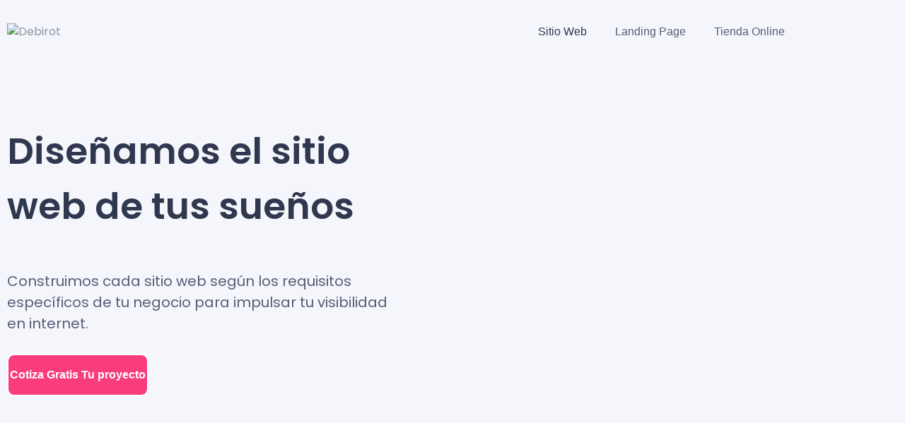

--- FILE ---
content_type: text/css
request_url: https://debirot.com/wp-content/uploads/elementor/css/post-423.css?ver=1768953453
body_size: 3359
content:
.elementor-423 .elementor-element.elementor-element-4cb0f4d .elementor-repeater-item-639e8ae.jet-parallax-section__layout .jet-parallax-section__image{background-size:auto;}.elementor-widget-raven-heading .raven-heading, .elementor-widget-raven-heading .raven-heading a{font-family:var( --e-global-typography-primary-font-family ), Sans-serif;font-weight:var( --e-global-typography-primary-font-weight );}.elementor-423 .elementor-element.elementor-element-6c8aa1d8 > .elementor-widget-container{margin:16px 0px 24px 0px;}.elementor-423 .elementor-element.elementor-element-6c8aa1d8 .raven-heading, .elementor-423 .elementor-element.elementor-element-6c8aa1d8 .raven-heading a{font-family:"Poppins", Sans-serif;font-weight:600;}.elementor-423 .elementor-element.elementor-element-486d7176 .raven-heading-title, .elementor-423 .elementor-element.elementor-element-486d7176 .raven-heading-title-inner{color:#565e76;-webkit-text-fill-color:initial;}.elementor-423 .elementor-element.elementor-element-486d7176 .raven-heading, .elementor-423 .elementor-element.elementor-element-486d7176 .raven-heading a{font-weight:normal;}.elementor-widget-raven-button a.raven-button .button-text, .elementor-widget-raven-button .raven-button .button-text{font-family:var( --e-global-typography-accent-font-family ), Sans-serif;font-weight:var( --e-global-typography-accent-font-weight );}.elementor-widget-raven-button a.raven-button .button-subtext, .elementor-widget-raven-button .raven-button .button-subtext{font-family:var( --e-global-typography-accent-font-family ), Sans-serif;font-weight:var( --e-global-typography-accent-font-weight );}.elementor-423 .elementor-element.elementor-element-57f45673 a.raven-button{width:200px;height:60px;padding:0px 0px 0px 0px;border-color:#ffffff;border-radius:10px 10px 10px 10px;}.elementor-423 .elementor-element.elementor-element-57f45673 .raven-button{width:200px;height:60px;padding:0px 0px 0px 0px;border-color:#ffffff;border-radius:10px 10px 10px 10px;}.elementor-423 .elementor-element.elementor-element-57f45673 a.raven-button .button-text{color:#FFFFFF;}.elementor-423 .elementor-element.elementor-element-57f45673 .raven-button .button-text{color:#FFFFFF;}.elementor-423 .elementor-element.elementor-element-57f45673 .raven-button-icon{color:#FFFFFF;}.elementor-423 .elementor-element.elementor-element-57f45673 .raven-button-icon i{color:#FFFFFF;}.elementor-423 .elementor-element.elementor-element-57f45673 .raven-button-icon svg{fill:#FFFFFF;}.elementor-423 .elementor-element.elementor-element-57f45673 a.raven-button, .elementor-423 .elementor-element.elementor-element-57f45673 .raven-button, .elementor-423 .elementor-element.elementor-element-57f45673 .raven-button-widget-normal-effect-blink:after{background-color:var( --e-global-color-2c3f92a );background-image:var( --e-global-color-2c3f92a );}.elementor-423 .elementor-element.elementor-element-57f45673 a.raven-button:not(:hover), .elementor-423 .elementor-element.elementor-element-57f45673 .raven-button:not(:hover){border-style:solid;border-width:2px 2px 2px 2px;}.elementor-423 .elementor-element.elementor-element-57f45673 .raven-button:not(:hover).raven-button-widget-normal-effect-shockwave:after{border-radius:10px 10px 10px 10px;}.elementor-423 .elementor-element.elementor-element-57f45673 .raven-button:not(:hover).raven-button-widget-normal-effect-shockwave:before{border-radius:10px 10px 10px 10px;}.elementor-423 .elementor-element.elementor-element-57f45673 a.raven-button:hover{background-color:var( --e-global-color-6831d2e );background-image:var( --e-global-color-6831d2e );}.elementor-423 .elementor-element.elementor-element-57f45673 a.raven-button .button-text, .elementor-423 .elementor-element.elementor-element-57f45673 .raven-button .button-text{font-size:16px;font-weight:600;}.elementor-widget-raven-image .widget-image-caption{color:var( --e-global-color-text );font-family:var( --e-global-typography-text-font-family ), Sans-serif;font-weight:var( --e-global-typography-text-font-weight );}.elementor-423 .elementor-element.elementor-element-23617211 .raven-image{opacity:1;}.elementor-423 .elementor-element.elementor-element-23617211{text-align:center;}.elementor-423 .elementor-element.elementor-element-4cb0f4d:not(.elementor-motion-effects-element-type-background), .elementor-423 .elementor-element.elementor-element-4cb0f4d > .elementor-motion-effects-container > .elementor-motion-effects-layer{background-color:#f5f6fb;background-image:url("https://debirot.com/wp-content/uploads/2019/08/hero_bg.png");background-position:bottom right;background-repeat:no-repeat;background-size:contain;}.elementor-423 .elementor-element.elementor-element-4cb0f4d > .elementor-container{min-height:100vh;}.elementor-423 .elementor-element.elementor-element-4cb0f4d > .elementor-background-overlay{opacity:0.43;transition:background 0.3s, border-radius 0.3s, opacity 0.3s;}.elementor-423 .elementor-element.elementor-element-4cb0f4d{transition:background 0.3s, border 0.3s, border-radius 0.3s, box-shadow 0.3s;margin-top:0px;margin-bottom:0px;padding:0px 0px 0px 0px;}.elementor-423 .elementor-element.elementor-element-ce32fb5 .elementor-repeater-item-0718102.jet-parallax-section__layout .jet-parallax-section__image{background-size:auto;}.elementor-423 .elementor-element.elementor-element-23847d5 > .elementor-element-populated{margin:0% 24% 0% 0%;--e-column-margin-right:24%;--e-column-margin-left:0%;}.elementor-423 .elementor-element.elementor-element-294d9d8 > .elementor-widget-container{margin:16px 0px 24px 0px;}.elementor-widget-text-editor{font-family:var( --e-global-typography-text-font-family ), Sans-serif;font-weight:var( --e-global-typography-text-font-weight );color:var( --e-global-color-text );}.elementor-widget-text-editor.elementor-drop-cap-view-stacked .elementor-drop-cap{background-color:var( --e-global-color-primary );}.elementor-widget-text-editor.elementor-drop-cap-view-framed .elementor-drop-cap, .elementor-widget-text-editor.elementor-drop-cap-view-default .elementor-drop-cap{color:var( --e-global-color-primary );border-color:var( --e-global-color-primary );}.elementor-423 .elementor-element.elementor-element-6d322ec > .elementor-widget-container{padding:10px 0px 0px 0px;}.elementor-423 .elementor-element.elementor-element-6d322ec{font-size:18px;}.elementor-423 .elementor-element.elementor-element-5f776a3 > .elementor-element-populated{margin:0% 0% 0% 0%;--e-column-margin-right:0%;--e-column-margin-left:0%;}.elementor-widget-jet-timeline .jet-timeline-item .timeline-item__meta-content{font-family:var( --e-global-typography-primary-font-family ), Sans-serif;font-weight:var( --e-global-typography-primary-font-weight );}.elementor-widget-jet-timeline .jet-timeline-item .timeline-item__card-title{font-family:var( --e-global-typography-primary-font-family ), Sans-serif;font-weight:var( --e-global-typography-primary-font-weight );}.elementor-widget-jet-timeline .jet-timeline-item .timeline-item__card-desc{font-family:var( --e-global-typography-text-font-family ), Sans-serif;font-weight:var( --e-global-typography-text-font-weight );}.elementor-widget-jet-timeline .timeline-item__card-btn{font-family:var( --e-global-typography-accent-font-family ), Sans-serif;font-weight:var( --e-global-typography-accent-font-weight );background-color:var( --e-global-color-accent );}.elementor-widget-jet-timeline .timeline-item__point-content.timeline-item__point-content--text{font-family:var( --e-global-typography-primary-font-family ), Sans-serif;font-weight:var( --e-global-typography-primary-font-weight );}.elementor-423 .elementor-element.elementor-element-f3f8738 .jet-timeline--align-center .timeline-item__point{margin-left:20px;margin-right:20px;}.elementor-423 .elementor-element.elementor-element-f3f8738 .jet-timeline--align-left .timeline-item__point{margin-right:20px;}.elementor-423 .elementor-element.elementor-element-f3f8738 .jet-timeline--align-right .timeline-item__point{margin-left:20px;}.elementor-423 .elementor-element.elementor-element-f3f8738 .jet-timeline-item+.jet-timeline-item{margin-top:30px;}.elementor-423 .elementor-element.elementor-element-f3f8738 .jet-timeline-item .timeline-item__card-arrow{width:20px;height:20px;}.elementor-423 .elementor-element.elementor-element-f3f8738 .jet-timeline--align-center .jet-timeline-item:nth-child(odd) .timeline-item__card-arrow{margin-left:calc( -20px / 2 );margin-right:calc( -20px / 2 );}.elementor-423 .elementor-element.elementor-element-f3f8738 .jet-timeline--align-center .jet-timeline-item:nth-child(even) .timeline-item__card-arrow{margin-left:calc( -20px / 2 );} .rtl .elementor-423 .elementor-element.elementor-element-f3f8738 .jet-timeline--align-center .jet-timeline-item:nth-child(odd) .timeline-item__card-arrow{margin-left:calc( -20px / 2 );} .rtl .elementor-423 .elementor-element.elementor-element-f3f8738 .jet-timeline--align-center .jet-timeline-item:nth-child(even) .timeline-item__card-arrow{margin-right:calc( -20px / 2 );}.elementor-423 .elementor-element.elementor-element-f3f8738 .jet-timeline--align-left .jet-timeline-item .timeline-item__card-arrow{margin-left:calc( -20px / 2 );}.elementor-423 .elementor-element.elementor-element-f3f8738 .jet-timeline--align-right .jet-timeline-item .timeline-item__card-arrow{margin-right:calc( -20px / 2 );}.elementor-423 .elementor-element.elementor-element-f3f8738 .jet-timeline-item .timeline-item__card-img{margin-bottom:10px;}.elementor-423 .elementor-element.elementor-element-f3f8738 .jet-timeline-item.jet-timeline-item--image-inside_after .timeline-item__card-img{margin-top:10px;margin-bottom:0;}.elementor-423 .elementor-element.elementor-element-f3f8738 .timeline-item__point-content.timeline-item__point-content--icon .jet-elements-icon{font-size:16px;}.elementor-423 .elementor-element.elementor-element-f3f8738 .timeline-item__point-content{height:40px;width:40px;background-color:var( --e-global-color-2c3f92a );}.elementor-423 .elementor-element.elementor-element-f3f8738 .jet-timeline--align-center .jet-timeline__line{margin-left:calc( 40px / 2 );margin-right:calc( 40px / 2 );}.elementor-423 .elementor-element.elementor-element-f3f8738 .jet-timeline--align-left .jet-timeline__line{margin-left:calc( 40px / 2 );}.elementor-423 .elementor-element.elementor-element-f3f8738 .jet-timeline--align-right .jet-timeline__line{margin-right:calc( 40px / 2 );}.elementor-423 .elementor-element.elementor-element-f3f8738 .jet-timeline__line{background-color:#FFFFFF;width:2px;}.elementor-423 .elementor-element.elementor-element-f3f8738 .jet-timeline__line-progress{background-color:var( --e-global-color-2c3f92a );}.elementor-423 .elementor-element.elementor-element-ce32fb5{margin-top:60px;margin-bottom:0px;}.elementor-423 .elementor-element.elementor-element-2fb3228 .elementor-repeater-item-0718102.jet-parallax-section__layout .jet-parallax-section__image{background-size:auto;}.elementor-423 .elementor-element.elementor-element-2d9b7a6 > .elementor-element-populated{margin:0% 0% 0% 0%;--e-column-margin-right:0%;--e-column-margin-left:0%;}.elementor-423 .elementor-element.elementor-element-6dd510d > .elementor-widget-container{padding:0% 0% 0% 0%;}.elementor-423 .elementor-element.elementor-element-6dd510d .raven-heading, .elementor-423 .elementor-element.elementor-element-6dd510d .raven-heading a{font-family:"Poppins", Sans-serif;font-weight:600;}.elementor-423 .elementor-element.elementor-element-2fb3228{margin-top:60px;margin-bottom:0px;}.elementor-423 .elementor-element.elementor-element-1349445 .elementor-repeater-item-6093540.jet-parallax-section__layout .jet-parallax-section__image{background-size:auto;}.elementor-widget-image-box .elementor-image-box-title{font-family:var( --e-global-typography-primary-font-family ), Sans-serif;font-weight:var( --e-global-typography-primary-font-weight );color:var( --e-global-color-primary );}.elementor-widget-image-box:has(:hover) .elementor-image-box-title,
					 .elementor-widget-image-box:has(:focus) .elementor-image-box-title{color:var( --e-global-color-primary );}.elementor-widget-image-box .elementor-image-box-description{font-family:var( --e-global-typography-text-font-family ), Sans-serif;font-weight:var( --e-global-typography-text-font-weight );color:var( --e-global-color-text );}.elementor-423 .elementor-element.elementor-element-c910811 > .elementor-widget-container{padding:0% 15% 0% 0%;}.elementor-423 .elementor-element.elementor-element-c910811 .elementor-image-box-wrapper{text-align:center;}.elementor-423 .elementor-element.elementor-element-c910811.elementor-position-right .elementor-image-box-img{margin-left:20px;}.elementor-423 .elementor-element.elementor-element-c910811.elementor-position-left .elementor-image-box-img{margin-right:20px;}.elementor-423 .elementor-element.elementor-element-c910811.elementor-position-top .elementor-image-box-img{margin-bottom:20px;}.elementor-423 .elementor-element.elementor-element-c910811 .elementor-image-box-title{margin-bottom:20px;color:#303850;}.elementor-423 .elementor-element.elementor-element-c910811 .elementor-image-box-wrapper .elementor-image-box-img{width:100%;}.elementor-423 .elementor-element.elementor-element-c910811 .elementor-image-box-img img{transition-duration:0.3s;}.elementor-423 .elementor-element.elementor-element-c910811 .elementor-image-box-description{color:#565e76;}.elementor-423 .elementor-element.elementor-element-b58bfbf > .elementor-widget-container{padding:0% 15% 0% 0%;}.elementor-423 .elementor-element.elementor-element-b58bfbf .elementor-image-box-wrapper{text-align:center;}.elementor-423 .elementor-element.elementor-element-b58bfbf.elementor-position-right .elementor-image-box-img{margin-left:25px;}.elementor-423 .elementor-element.elementor-element-b58bfbf.elementor-position-left .elementor-image-box-img{margin-right:25px;}.elementor-423 .elementor-element.elementor-element-b58bfbf.elementor-position-top .elementor-image-box-img{margin-bottom:25px;}.elementor-423 .elementor-element.elementor-element-b58bfbf .elementor-image-box-title{margin-bottom:20px;color:#303850;}.elementor-423 .elementor-element.elementor-element-b58bfbf .elementor-image-box-wrapper .elementor-image-box-img{width:100%;}.elementor-423 .elementor-element.elementor-element-b58bfbf .elementor-image-box-img img{transition-duration:0.3s;}.elementor-423 .elementor-element.elementor-element-b58bfbf .elementor-image-box-description{color:#565e76;}.elementor-423 .elementor-element.elementor-element-06a6ef7 > .elementor-widget-container{padding:0% 15% 0% 0%;}.elementor-423 .elementor-element.elementor-element-06a6ef7 .elementor-image-box-wrapper{text-align:center;}.elementor-423 .elementor-element.elementor-element-06a6ef7.elementor-position-right .elementor-image-box-img{margin-left:25px;}.elementor-423 .elementor-element.elementor-element-06a6ef7.elementor-position-left .elementor-image-box-img{margin-right:25px;}.elementor-423 .elementor-element.elementor-element-06a6ef7.elementor-position-top .elementor-image-box-img{margin-bottom:25px;}.elementor-423 .elementor-element.elementor-element-06a6ef7 .elementor-image-box-title{margin-bottom:20px;color:#303850;}.elementor-423 .elementor-element.elementor-element-06a6ef7 .elementor-image-box-wrapper .elementor-image-box-img{width:100%;}.elementor-423 .elementor-element.elementor-element-06a6ef7 .elementor-image-box-img img{transition-duration:0.3s;}.elementor-423 .elementor-element.elementor-element-06a6ef7 .elementor-image-box-description{color:#565e76;}.elementor-423 .elementor-element.elementor-element-1349445{margin-top:20px;margin-bottom:0px;}.elementor-423 .elementor-element.elementor-element-1bdbc60c > .elementor-container > .elementor-column > .elementor-widget-wrap{align-content:center;align-items:center;}.elementor-423 .elementor-element.elementor-element-1bdbc60c .elementor-repeater-item-6823491.jet-parallax-section__layout .jet-parallax-section__image{background-size:auto;}.elementor-423 .elementor-element.elementor-element-4f476f7 > .elementor-element-populated{border-style:solid;border-width:0px 0px 0px 0px;border-color:#eeeeee;}.elementor-423 .elementor-element.elementor-element-46361f7 .raven-photo-roller-frame, .elementor-423 .elementor-element.elementor-element-46361f7 .raven-photo-roller-frame:after{animation-duration:calc( 301s - 200s );}.elementor-423 .elementor-element.elementor-element-61d6516f > .elementor-element-populated{margin:0px 35px 0px 25px;--e-column-margin-right:35px;--e-column-margin-left:25px;}.elementor-423 .elementor-element.elementor-element-2d6df808 > .elementor-widget-container{margin:0% 0% 0% 0%;}.elementor-423 .elementor-element.elementor-element-1bdbc60c{margin-top:80px;margin-bottom:0px;}.elementor-423 .elementor-element.elementor-element-21cfbf5a .elementor-repeater-item-13c4445.jet-parallax-section__layout .jet-parallax-section__image{background-size:auto;}.elementor-423 .elementor-element.elementor-element-44b970a6 > .elementor-element-populated{margin:0% 0% 0% 0%;--e-column-margin-right:0%;--e-column-margin-left:0%;}.elementor-423 .elementor-element.elementor-element-5cfe98ab > .elementor-widget-container{margin:0px 0px 0px 0px;}.elementor-423 .elementor-element.elementor-element-c7caf1e > .elementor-widget-container{margin:-15px 0px 0px 0px;}.elementor-423 .elementor-element.elementor-element-c7caf1e{text-align:center;font-size:18px;}.elementor-423 .elementor-element.elementor-element-21cfbf5a{margin-top:70px;margin-bottom:0px;}.elementor-423 .elementor-element.elementor-element-2f9a3251 .elementor-repeater-item-7450fde.jet-parallax-section__layout .jet-parallax-section__image{background-size:auto;}.elementor-widget-image .widget-image-caption{color:var( --e-global-color-text );font-family:var( --e-global-typography-text-font-family ), Sans-serif;font-weight:var( --e-global-typography-text-font-weight );}.elementor-423 .elementor-element.elementor-element-152de656:hover img{opacity:0.8;filter:brightness( 100% ) contrast( 100% ) saturate( 36% ) blur( 0.8px ) hue-rotate( 0deg );}.elementor-423 .elementor-element.elementor-element-152de656 img{transition-duration:0.3s;}.elementor-bc-flex-widget .elementor-423 .elementor-element.elementor-element-3006ca07.elementor-column:not(.raven-column-flex-vertical) .elementor-widget-wrap{align-items:center;}.elementor-423 .elementor-element.elementor-element-3006ca07.elementor-column.elementor-element[data-element_type="column"]:not(.raven-column-flex-vertical) > .elementor-widget-wrap.elementor-element-populated{align-content:center;align-items:center;}.elementor-423 .elementor-element.elementor-element-3006ca07.elementor-column.elementor-element[data-element_type="column"].raven-column-flex-vertical > .elementor-widget-wrap.elementor-element-populated{justify-content:center;}.elementor-423 .elementor-element.elementor-element-3006ca07 > .elementor-element-populated{margin:0px 50px 0px 60px;--e-column-margin-right:50px;--e-column-margin-left:60px;}.elementor-423 .elementor-element.elementor-element-6136c9b5 .raven-heading-title, .elementor-423 .elementor-element.elementor-element-6136c9b5 .raven-heading-title-inner{color:var( --e-global-color-6831d2e );-webkit-text-fill-color:var( --e-global-color-6831d2e );}.elementor-widget-heading .elementor-heading-title{font-family:var( --e-global-typography-primary-font-family ), Sans-serif;font-weight:var( --e-global-typography-primary-font-weight );color:var( --e-global-color-primary );}.elementor-423 .elementor-element.elementor-element-622e5454 .elementor-heading-title{font-family:"Poppins", Sans-serif;font-size:20px;font-weight:600;color:var( --e-global-color-secondary );}.elementor-widget-icon-list .elementor-icon-list-item:not(:last-child):after{border-color:var( --e-global-color-text );}.elementor-widget-icon-list .elementor-icon-list-icon i{color:var( --e-global-color-primary );}.elementor-widget-icon-list .elementor-icon-list-icon svg{fill:var( --e-global-color-primary );}.elementor-widget-icon-list .elementor-icon-list-item > .elementor-icon-list-text, .elementor-widget-icon-list .elementor-icon-list-item > a{font-family:var( --e-global-typography-text-font-family ), Sans-serif;font-weight:var( --e-global-typography-text-font-weight );}.elementor-widget-icon-list .elementor-icon-list-text{color:var( --e-global-color-secondary );}.elementor-423 .elementor-element.elementor-element-3843a2c4 .elementor-icon-list-icon i{color:var( --e-global-color-2c3f92a );transition:color 0.3s;}.elementor-423 .elementor-element.elementor-element-3843a2c4 .elementor-icon-list-icon svg{fill:var( --e-global-color-2c3f92a );transition:fill 0.3s;}.elementor-423 .elementor-element.elementor-element-3843a2c4{--e-icon-list-icon-size:14px;--icon-vertical-offset:0px;}.elementor-423 .elementor-element.elementor-element-3843a2c4 .elementor-icon-list-text{transition:color 0.3s;}.elementor-423 .elementor-element.elementor-element-2f9a3251{margin-top:40px;margin-bottom:0px;}.elementor-423 .elementor-element.elementor-element-6bb179c1 .elementor-repeater-item-9e5e690.jet-parallax-section__layout .jet-parallax-section__image{background-size:auto;}.elementor-bc-flex-widget .elementor-423 .elementor-element.elementor-element-669f75a8.elementor-column:not(.raven-column-flex-vertical) .elementor-widget-wrap{align-items:center;}.elementor-423 .elementor-element.elementor-element-669f75a8.elementor-column.elementor-element[data-element_type="column"]:not(.raven-column-flex-vertical) > .elementor-widget-wrap.elementor-element-populated{align-content:center;align-items:center;}.elementor-423 .elementor-element.elementor-element-669f75a8.elementor-column.elementor-element[data-element_type="column"].raven-column-flex-vertical > .elementor-widget-wrap.elementor-element-populated{justify-content:center;}.elementor-423 .elementor-element.elementor-element-669f75a8 > .elementor-element-populated{margin:0px 50px 0px 40px;--e-column-margin-right:50px;--e-column-margin-left:40px;}.elementor-423 .elementor-element.elementor-element-6806a571 .raven-heading-title, .elementor-423 .elementor-element.elementor-element-6806a571 .raven-heading-title-inner{color:#5142f0;-webkit-text-fill-color:initial;}.elementor-423 .elementor-element.elementor-element-7a0ad68c .elementor-icon-list-icon i{color:var( --e-global-color-2c3f92a );transition:color 0.3s;}.elementor-423 .elementor-element.elementor-element-7a0ad68c .elementor-icon-list-icon svg{fill:var( --e-global-color-2c3f92a );transition:fill 0.3s;}.elementor-423 .elementor-element.elementor-element-7a0ad68c{--e-icon-list-icon-size:14px;--icon-vertical-offset:0px;}.elementor-423 .elementor-element.elementor-element-7a0ad68c .elementor-icon-list-text{transition:color 0.3s;}.elementor-423 .elementor-element.elementor-element-5c066081:hover img{opacity:0.8;filter:brightness( 100% ) contrast( 100% ) saturate( 36% ) blur( 0.8px ) hue-rotate( 0deg );}.elementor-423 .elementor-element.elementor-element-5c066081 img{transition-duration:0.3s;}.elementor-423 .elementor-element.elementor-element-6bb179c1{margin-top:10px;margin-bottom:0px;}.elementor-423 .elementor-element.elementor-element-30646b33 .elementor-repeater-item-7450fde.jet-parallax-section__layout .jet-parallax-section__image{background-size:auto;}.elementor-423 .elementor-element.elementor-element-1d5da7eb:hover img{opacity:0.8;filter:brightness( 100% ) contrast( 100% ) saturate( 36% ) blur( 0.8px ) hue-rotate( 0deg );}.elementor-423 .elementor-element.elementor-element-1d5da7eb img{transition-duration:0.3s;}.elementor-bc-flex-widget .elementor-423 .elementor-element.elementor-element-5612821e.elementor-column:not(.raven-column-flex-vertical) .elementor-widget-wrap{align-items:center;}.elementor-423 .elementor-element.elementor-element-5612821e.elementor-column.elementor-element[data-element_type="column"]:not(.raven-column-flex-vertical) > .elementor-widget-wrap.elementor-element-populated{align-content:center;align-items:center;}.elementor-423 .elementor-element.elementor-element-5612821e.elementor-column.elementor-element[data-element_type="column"].raven-column-flex-vertical > .elementor-widget-wrap.elementor-element-populated{justify-content:center;}.elementor-423 .elementor-element.elementor-element-5612821e > .elementor-element-populated{margin:0px 50px 0px 60px;--e-column-margin-right:50px;--e-column-margin-left:60px;}.elementor-423 .elementor-element.elementor-element-3a387046 .raven-heading-title, .elementor-423 .elementor-element.elementor-element-3a387046 .raven-heading-title-inner{color:#5142f0;-webkit-text-fill-color:initial;}.elementor-423 .elementor-element.elementor-element-5062eeb4 .elementor-icon-list-icon i{color:var( --e-global-color-2c3f92a );transition:color 0.3s;}.elementor-423 .elementor-element.elementor-element-5062eeb4 .elementor-icon-list-icon svg{fill:var( --e-global-color-2c3f92a );transition:fill 0.3s;}.elementor-423 .elementor-element.elementor-element-5062eeb4{--e-icon-list-icon-size:14px;--icon-vertical-offset:0px;}.elementor-423 .elementor-element.elementor-element-5062eeb4 .elementor-icon-list-text{transition:color 0.3s;}.elementor-423 .elementor-element.elementor-element-30646b33{margin-top:10px;margin-bottom:0px;}.elementor-423 .elementor-element.elementor-element-6a70bc2{--display:flex;}.elementor-423 .elementor-element.elementor-element-87a6058 .elementor-repeater-item-45c53e5.jet-parallax-section__layout .jet-parallax-section__image{background-image:url("https://debirot.com/wp-content/uploads/2019/08/cta_bg.png");background-size:cover;}.elementor-423 .elementor-element.elementor-element-55df4fc:not(.elementor-motion-effects-element-type-background) > .elementor-widget-wrap, .elementor-423 .elementor-element.elementor-element-55df4fc > .elementor-widget-wrap > .elementor-motion-effects-container > .elementor-motion-effects-layer{background-image:url("https://debirot.com/wp-content/uploads/2022/03/nubelson-fernandes-UcYBL5V0xWQ-unsplash1.jpg");background-position:center left;background-repeat:no-repeat;background-size:55% auto;}.elementor-bc-flex-widget .elementor-423 .elementor-element.elementor-element-55df4fc.elementor-column:not(.raven-column-flex-vertical) .elementor-widget-wrap{align-items:center;}.elementor-423 .elementor-element.elementor-element-55df4fc.elementor-column.elementor-element[data-element_type="column"]:not(.raven-column-flex-vertical) > .elementor-widget-wrap.elementor-element-populated{align-content:center;align-items:center;}.elementor-423 .elementor-element.elementor-element-55df4fc.elementor-column.elementor-element[data-element_type="column"].raven-column-flex-vertical > .elementor-widget-wrap.elementor-element-populated{justify-content:center;}.elementor-423 .elementor-element.elementor-element-55df4fc > .elementor-element-populated{transition:background 0.3s, border 0.3s, border-radius 0.3s, box-shadow 0.3s;}.elementor-423 .elementor-element.elementor-element-55df4fc > .elementor-element-populated > .elementor-background-overlay{transition:background 0.3s, border-radius 0.3s, opacity 0.3s;}.elementor-423 .elementor-element.elementor-element-39fa37b{--spacer-size:209px;}.elementor-bc-flex-widget .elementor-423 .elementor-element.elementor-element-44f3c7f8.elementor-column:not(.raven-column-flex-vertical) .elementor-widget-wrap{align-items:center;}.elementor-423 .elementor-element.elementor-element-44f3c7f8.elementor-column.elementor-element[data-element_type="column"]:not(.raven-column-flex-vertical) > .elementor-widget-wrap.elementor-element-populated{align-content:center;align-items:center;}.elementor-423 .elementor-element.elementor-element-44f3c7f8.elementor-column.elementor-element[data-element_type="column"].raven-column-flex-vertical > .elementor-widget-wrap.elementor-element-populated{justify-content:center;}.elementor-423 .elementor-element.elementor-element-44f3c7f8 > .elementor-element-populated{margin:0px 0px 0px 50px;--e-column-margin-right:0px;--e-column-margin-left:50px;}.elementor-423 .elementor-element.elementor-element-28f64c32 .raven-heading-title, .elementor-423 .elementor-element.elementor-element-28f64c32 .raven-heading-title-inner{color:#ffffff;-webkit-text-fill-color:initial;}.elementor-423 .elementor-element.elementor-element-28f64c32 .raven-heading, .elementor-423 .elementor-element.elementor-element-28f64c32 .raven-heading a{font-size:20px;font-weight:normal;}.elementor-widget-premium-addon-dual-header .premium-dual-header-first-span{font-family:var( --e-global-typography-primary-font-family ), Sans-serif;font-weight:var( --e-global-typography-primary-font-weight );color:var( --e-global-color-primary );}.elementor-widget-premium-addon-dual-header .premium-dual-header-second-header{font-family:var( --e-global-typography-primary-font-family ), Sans-serif;font-weight:var( --e-global-typography-primary-font-weight );color:var( --e-global-color-secondary );}.elementor-widget-premium-addon-dual-header.premium-bg-text-yes .elementor-widget-container:before{color:var( --e-global-color-primary );font-family:var( --e-global-typography-primary-font-family ), Sans-serif;font-weight:var( --e-global-typography-primary-font-weight );}.elementor-423 .elementor-element.elementor-element-9c87cf9 .premium-dual-header-first-header span{display:inline;}.elementor-423 .elementor-element.elementor-element-9c87cf9{text-align:left;}.elementor-423 .elementor-element.elementor-element-9c87cf9 .premium-dual-header-first-span{color:#FFFFFF;}.elementor-423 .elementor-element.elementor-element-9c87cf9 .premium-dual-header-second-header{font-family:"Poppins", Sans-serif;font-size:20px;font-weight:600;color:#FFFFFF;}.elementor-423 .elementor-element.elementor-element-961bbad .raven-heading-title, .elementor-423 .elementor-element.elementor-element-961bbad .raven-heading-title-inner{color:#ffffff;-webkit-text-fill-color:initial;}.elementor-423 .elementor-element.elementor-element-961bbad .raven-heading, .elementor-423 .elementor-element.elementor-element-961bbad .raven-heading a{font-size:20px;font-weight:normal;}.elementor-423 .elementor-element.elementor-element-8e24978 > .elementor-widget-container{margin:-15px 0px 0px 0px;padding:0px 0px 0px 0px;}.elementor-423 .elementor-element.elementor-element-8e24978{font-size:42px;font-weight:bold;color:#ffffff;}.elementor-423 .elementor-element.elementor-element-f522180{font-family:"Roboto", Sans-serif;font-size:14px;font-weight:400;color:#FFFFFF;}.elementor-423 .elementor-element.elementor-element-87a6058:not(.elementor-motion-effects-element-type-background), .elementor-423 .elementor-element.elementor-element-87a6058 > .elementor-motion-effects-container > .elementor-motion-effects-layer{background-color:#5142F0;}.elementor-423 .elementor-element.elementor-element-87a6058 > .elementor-background-overlay{background-color:var( --e-global-color-6831d2e );opacity:1;transition:background 0.3s, border-radius 0.3s, opacity 0.3s;}.elementor-423 .elementor-element.elementor-element-87a6058 > .elementor-container{min-height:450px;}.elementor-423 .elementor-element.elementor-element-87a6058{transition:background 0.3s, border 0.3s, border-radius 0.3s, box-shadow 0.3s;margin-top:80px;margin-bottom:0px;}@media(min-width:768px){.elementor-423 .elementor-element.elementor-element-23847d5{width:50%;}.elementor-423 .elementor-element.elementor-element-5f776a3{width:50%;}.elementor-423 .elementor-element.elementor-element-4f476f7{width:65.01%;}.elementor-423 .elementor-element.elementor-element-61d6516f{width:34.99%;}.elementor-423 .elementor-element.elementor-element-55df4fc{width:50%;}.elementor-423 .elementor-element.elementor-element-44f3c7f8{width:49.96%;}}@media(max-width:1024px) and (min-width:768px){.elementor-423 .elementor-element.elementor-element-5405ca2{width:50%;}.elementor-423 .elementor-element.elementor-element-82d87c3{width:50%;}.elementor-423 .elementor-element.elementor-element-0f88a87{width:50%;}}@media(min-width:1025px){.elementor-423 .elementor-element.elementor-element-f3f8738 .jet-timeline--align-center .jet-timeline-item.jet-timeline-item--image-outside_after .timeline-item__card-img{margin-top:10px;margin-bottom:0;}.elementor-423 .elementor-element.elementor-element-55df4fc:not(.elementor-motion-effects-element-type-background) > .elementor-widget-wrap, .elementor-423 .elementor-element.elementor-element-55df4fc > .elementor-widget-wrap > .elementor-motion-effects-container > .elementor-motion-effects-layer{background-attachment:fixed;}}@media(max-width:1024px){.elementor-423 .elementor-element.elementor-element-4cb0f4d{padding:0px 20px 0px 20px;}.elementor-423 .elementor-element.elementor-element-23847d5 > .elementor-element-populated{margin:0% 15% 0% 15%;--e-column-margin-right:15%;--e-column-margin-left:15%;}.elementor-423 .elementor-element.elementor-element-6d322ec{text-align:center;}.elementor-423 .elementor-element.elementor-element-5f776a3 > .elementor-element-populated{margin:0% 15% 0% 15%;--e-column-margin-right:15%;--e-column-margin-left:15%;}.elementor-423 .elementor-element.elementor-element-2d9b7a6 > .elementor-element-populated{margin:0% 15% 0% 15%;--e-column-margin-right:15%;--e-column-margin-left:15%;}.elementor-423 .elementor-element.elementor-element-6dd510d > .elementor-widget-container{padding:0% 0% 0% 0%;}.elementor-423 .elementor-element.elementor-element-5405ca2 > .elementor-element-populated{margin:0% 18% 0% 0%;--e-column-margin-right:18%;--e-column-margin-left:0%;}.elementor-423 .elementor-element.elementor-element-82d87c3 > .elementor-element-populated{margin:0% 18% 0% 0%;--e-column-margin-right:18%;--e-column-margin-left:0%;}.elementor-423 .elementor-element.elementor-element-0f88a87 > .elementor-element-populated{margin:5% 18% 0% 0%;--e-column-margin-right:18%;--e-column-margin-left:0%;}.elementor-423 .elementor-element.elementor-element-1349445{padding:0px 20px 0px 60px;}.elementor-423 .elementor-element.elementor-element-2d6df808 > .elementor-widget-container{margin:0% 20% 0% 0%;}.elementor-423 .elementor-element.elementor-element-2d6df808 .raven-heading, .elementor-423 .elementor-element.elementor-element-2d6df808 .raven-heading a{font-size:24px;}.elementor-423 .elementor-element.elementor-element-1bdbc60c{padding:0px 20px 0px 20px;}.elementor-423 .elementor-element.elementor-element-21cfbf5a{padding:0px 0px 0px 20px;}.elementor-423 .elementor-element.elementor-element-2f9a3251{padding:0px 20px 0px 20px;}.elementor-423 .elementor-element.elementor-element-6bb179c1{padding:0px 20px 0px 20px;}.elementor-423 .elementor-element.elementor-element-30646b33{padding:0px 20px 0px 20px;}.elementor-423 .elementor-element.elementor-element-87a6058{padding:0px 20px 0px 20px;}}@media(max-width:767px){.elementor-423 .elementor-element.elementor-element-52b378ca > .elementor-element-populated{padding:0px 0px 50px 0px;}.elementor-423 .elementor-element.elementor-element-4cb0f4d{padding:30px 20px 0px 20px;}.elementor-423 .elementor-element.elementor-element-23847d5 > .elementor-element-populated{margin:0px 0px 0px 0px;--e-column-margin-right:0px;--e-column-margin-left:0px;}.elementor-423 .elementor-element.elementor-element-5f776a3 > .elementor-element-populated{margin:0px 0px 0px 0px;--e-column-margin-right:0px;--e-column-margin-left:0px;}.elementor-423 .elementor-element.elementor-element-ce32fb5{padding:0px 20px 0px 20px;}.elementor-423 .elementor-element.elementor-element-2d9b7a6 > .elementor-element-populated{margin:0px 0px 0px 0px;--e-column-margin-right:0px;--e-column-margin-left:0px;}.elementor-423 .elementor-element.elementor-element-2fb3228{padding:0px 20px 0px 20px;}.elementor-423 .elementor-element.elementor-element-5405ca2 > .elementor-element-populated{margin:0px 0px 0px 0px;--e-column-margin-right:0px;--e-column-margin-left:0px;}.elementor-423 .elementor-element.elementor-element-c910811 > .elementor-widget-container{padding:50px 50px 0px 50px;}.elementor-423 .elementor-element.elementor-element-c910811 .elementor-image-box-wrapper{text-align:center;}.elementor-423 .elementor-element.elementor-element-c910811 .elementor-image-box-img{margin-bottom:20px;}.elementor-423 .elementor-element.elementor-element-82d87c3 > .elementor-element-populated{margin:0px 0px 0px 0px;--e-column-margin-right:0px;--e-column-margin-left:0px;}.elementor-423 .elementor-element.elementor-element-b58bfbf > .elementor-widget-container{padding:50px 50px 0px 50px;}.elementor-423 .elementor-element.elementor-element-b58bfbf .elementor-image-box-wrapper{text-align:center;}.elementor-423 .elementor-element.elementor-element-b58bfbf .elementor-image-box-img{margin-bottom:25px;}.elementor-423 .elementor-element.elementor-element-0f88a87 > .elementor-element-populated{margin:0px 0px 0px 0px;--e-column-margin-right:0px;--e-column-margin-left:0px;}.elementor-423 .elementor-element.elementor-element-06a6ef7 > .elementor-widget-container{padding:50px 50px 0px 50px;}.elementor-423 .elementor-element.elementor-element-06a6ef7 .elementor-image-box-wrapper{text-align:center;}.elementor-423 .elementor-element.elementor-element-06a6ef7 .elementor-image-box-img{margin-bottom:25px;}.elementor-423 .elementor-element.elementor-element-1349445{padding:0px 0px 0px 0px;}.elementor-423 .elementor-element.elementor-element-4f476f7{width:100%;}.elementor-423 .elementor-element.elementor-element-4f476f7 > .elementor-element-populated{border-width:0px 0px 1px 1px;margin:0px 0px 0px 0px;--e-column-margin-right:0px;--e-column-margin-left:0px;padding:0px 0px 0px 0px;}.elementor-423 .elementor-element.elementor-element-46361f7 > .elementor-widget-container{margin:0px 0px 0px 0px;padding:0px 0px 0px 0px;}.elementor-423 .elementor-element.elementor-element-61d6516f > .elementor-element-populated{margin:0px 0px 20px 0px;--e-column-margin-right:0px;--e-column-margin-left:0px;}.elementor-423 .elementor-element.elementor-element-2d6df808 > .elementor-widget-container{margin:0px 0px 0px 0px;}.elementor-423 .elementor-element.elementor-element-44b970a6 > .elementor-element-populated{margin:0px 0px 0px 0px;--e-column-margin-right:0px;--e-column-margin-left:0px;}.elementor-423 .elementor-element.elementor-element-c7caf1e{text-align:center;}.elementor-423 .elementor-element.elementor-element-21cfbf5a{padding:0px 20px 0px 20px;}.elementor-423 .elementor-element.elementor-element-3006ca07 > .elementor-element-populated{margin:0px 0px 0px 0px;--e-column-margin-right:0px;--e-column-margin-left:0px;}.elementor-423 .elementor-element.elementor-element-371dc91a{text-align:center;}.elementor-423 .elementor-element.elementor-element-669f75a8 > .elementor-element-populated{margin:0px 0px 0px 0px;--e-column-margin-right:0px;--e-column-margin-left:0px;}.elementor-423 .elementor-element.elementor-element-2c79092d{text-align:center;}.elementor-423 .elementor-element.elementor-element-5612821e > .elementor-element-populated{margin:0px 0px 0px 0px;--e-column-margin-right:0px;--e-column-margin-left:0px;}.elementor-423 .elementor-element.elementor-element-2713529f{text-align:center;}.elementor-423 .elementor-element.elementor-element-55df4fc{width:100%;}.elementor-423 .elementor-element.elementor-element-55df4fc:not(.elementor-motion-effects-element-type-background) > .elementor-widget-wrap, .elementor-423 .elementor-element.elementor-element-55df4fc > .elementor-widget-wrap > .elementor-motion-effects-container > .elementor-motion-effects-layer{background-repeat:no-repeat;background-size:cover;}.elementor-423 .elementor-element.elementor-element-39fa37b{--spacer-size:266px;}.elementor-423 .elementor-element.elementor-element-44f3c7f8 > .elementor-element-populated{margin:0px 0px 0px 0px;--e-column-margin-right:0px;--e-column-margin-left:0px;}.elementor-423 .elementor-element.elementor-element-28f64c32 .raven-heading, .elementor-423 .elementor-element.elementor-element-28f64c32 .raven-heading a{font-size:30px;}.elementor-423 .elementor-element.elementor-element-9c87cf9{text-align:center;}.elementor-423 .elementor-element.elementor-element-8e24978{text-align:center;font-size:35px;}.elementor-423 .elementor-element.elementor-element-f522180{text-align:center;}.elementor-423 .elementor-element.elementor-element-87a6058{padding:20px 20px 20px 20px;}}/* Start JX Custom Fonts CSS *//* End JX Custom Fonts CSS */
/* Start JX Custom Fonts CSS *//* End JX Custom Fonts CSS */

--- FILE ---
content_type: text/css
request_url: https://debirot.com/wp-content/uploads/elementor/css/post-38.css?ver=1768953454
body_size: 923
content:
.elementor-38 .elementor-element.elementor-element-6f86e76 > .elementor-container > .elementor-column > .elementor-widget-wrap{align-content:center;align-items:center;}.elementor-38 .elementor-element.elementor-element-6f86e76 .elementor-repeater-item-b55440b.jet-parallax-section__layout .jet-parallax-section__image{background-size:auto;}.elementor-38 .elementor-element.elementor-element-7e3c652 .raven-site-logo img, .elementor-38 .elementor-element.elementor-element-7e3c652 .raven-site-logo svg{width:127px;}.elementor-38 .elementor-element.elementor-element-7e3c652 .raven-site-logo{text-align:left;}.elementor-widget-raven-nav-menu .raven-nav-menu-main .raven-nav-menu > li > a.raven-menu-item{font-family:var( --e-global-typography-text-font-family ), Sans-serif;font-weight:var( --e-global-typography-text-font-weight );color:var( --e-global-color-text );}.elementor-widget-raven-nav-menu .raven-nav-menu-main .raven-nav-menu > li:not(.current-menu-parent):not(.current-menu-ancestor) > a.raven-menu-item:hover:not(.raven-menu-item-active), .elementor-widget-raven-nav-menu .raven-nav-menu-main .raven-nav-menu > li:not(.current-menu-parent):not(.current-menu-ancestor) > a.highlighted:not(.raven-menu-item-active){color:var( --e-global-color-accent );}.elementor-widget-raven-nav-menu .raven-nav-menu-main .raven-nav-menu > li > a.raven-menu-item-active, .elementor-widget-raven-nav-menu .raven-nav-menu-main .raven-nav-menu > li.current-menu-parent > a, .elementor-widget-raven-nav-menu .raven-nav-menu-main .raven-nav-menu > li.current-menu-ancestor > a{color:var( --e-global-color-accent );}.elementor-widget-raven-nav-menu .raven-nav-menu-main .raven-submenu > li > a.raven-submenu-item{font-family:var( --e-global-typography-text-font-family ), Sans-serif;font-weight:var( --e-global-typography-text-font-weight );color:var( --e-global-color-text );}.elementor-widget-raven-nav-menu .raven-nav-menu-main .raven-submenu > li:not(.current-menu-parent):not(.current-menu-ancestor) > a.raven-submenu-item:hover:not(.raven-menu-item-active), .elementor-widget-raven-nav-menu .raven-nav-menu-main .raven-submenu > li:not(.current-menu-parent):not(.current-menu-ancestor) > a.highlighted:not(.raven-menu-item-active){color:var( --e-global-color-accent );}.elementor-widget-raven-nav-menu .raven-nav-menu-main .raven-submenu > li > a.raven-menu-item-active, .elementor-widget-raven-nav-menu .raven-nav-menu-main .raven-submenu > li.current-menu-parent > a, .elementor-widget-raven-nav-menu .raven-nav-menu-main .raven-submenu > li.current-menu-ancestor > a{color:var( --e-global-color-accent );}.elementor-widget-raven-nav-menu .raven-nav-menu-mobile .raven-nav-menu li > a{font-family:var( --e-global-typography-text-font-family ), Sans-serif;font-weight:var( --e-global-typography-text-font-weight );color:var( --e-global-color-text );}.elementor-widget-raven-nav-menu .raven-nav-menu-mobile .raven-nav-menu li > a:hover{color:var( --e-global-color-accent );}.elementor-widget-raven-nav-menu .raven-nav-menu-mobile .raven-nav-menu li > a.raven-menu-item-active, .elementor-widget-raven-nav-menu .raven-nav-menu-mobile .raven-nav-menu li > a:active, .elementor-widget-raven-nav-menu .raven-nav-menu-mobile .raven-nav-menu > li.current-menu-ancestor > a.raven-menu-item, .elementor-widget-raven-nav-menu li.menu-item.current-menu-ancestor > a.raven-submenu-item.has-submenu{color:var( --e-global-color-accent );}.elementor-widget-raven-nav-menu .raven-nav-menu-toggle-button{color:var( --e-global-color-secondary );}.elementor-widget-raven-nav-menu .raven-nav-menu-toggle-button svg{fill:var( --e-global-color-secondary );}.elementor-widget-raven-nav-menu .hamburger-inner, .elementor-widget-raven-nav-menu .hamburger-inner::after, .elementor-widget-raven-nav-menu .hamburger-inner::before{background-color:var( --e-global-color-secondary );}.elementor-widget-raven-nav-menu .raven-nav-menu-toggle-button:hover{color:var( --e-global-color-accent );}.elementor-widget-raven-nav-menu .raven-nav-menu-toggle-button:hover svg{fill:var( --e-global-color-accent );}.elementor-widget-raven-nav-menu .raven-nav-menu-toggle-button:hover .hamburger-inner, .elementor-widget-raven-nav-menu .raven-nav-menu-toggle-button:hover  .hamburger-inner::after, .elementor-widget-raven-nav-menu .raven-nav-menu-toggle-button:hover  .hamburger-inner::before{background-color:var( --e-global-color-accent );}.elementor-38 .elementor-element.elementor-element-c6c4ee5 .raven-nav-menu-vertical .raven-nav-menu li > a{justify-content:right !important;}.elementor-38 .elementor-element.elementor-element-c6c4ee5 .raven-nav-menu-main .raven-nav-menu > li > a.raven-menu-item{font-size:16px;font-weight:500;color:#565e76;}.elementor-38 .elementor-element.elementor-element-c6c4ee5 .raven-nav-menu-main .raven-nav-menu > li:not(.current-menu-parent):not(.current-menu-ancestor) > a.raven-menu-item:hover:not(.raven-menu-item-active), .elementor-38 .elementor-element.elementor-element-c6c4ee5 .raven-nav-menu-main .raven-nav-menu > li:not(.current-menu-parent):not(.current-menu-ancestor) > a.highlighted:not(.raven-menu-item-active){color:#303850;}.elementor-38 .elementor-element.elementor-element-c6c4ee5 .raven-nav-menu-main .raven-nav-menu > li > a.raven-menu-item-active, .elementor-38 .elementor-element.elementor-element-c6c4ee5 .raven-nav-menu-main .raven-nav-menu > li.current-menu-parent > a, .elementor-38 .elementor-element.elementor-element-c6c4ee5 .raven-nav-menu-main .raven-nav-menu > li.current-menu-ancestor > a{color:#303850;}.elementor-38 .elementor-element.elementor-element-c6c4ee5 .raven-nav-menu-main .raven-submenu > li:not(:last-child){border-bottom-width:1px;}.elementor-38 .elementor-element.elementor-element-c6c4ee5 .raven-nav-menu-mobile .raven-nav-menu li > a{font-weight:500;padding:8px 32px 8px 32px;justify-content:left !important;color:#565e76;background-color:#ffffff;}.elementor-38 .elementor-element.elementor-element-c6c4ee5 .raven-nav-menu-mobile .raven-nav-menu li:not(:last-child){border-bottom-style:solid;border-color:#eeeeee;border-bottom-width:1px;}.elementor-38 .elementor-element.elementor-element-c6c4ee5 .raven-nav-menu-mobile .raven-submenu{border-top-style:solid;border-color:#eeeeee;border-top-width:1px;}.elementor-38 .elementor-element.elementor-element-c6c4ee5 .raven-nav-menu-mobile .raven-nav-menu li > a:hover{color:#ffffff;background-color:#5142f0;}.elementor-38 .elementor-element.elementor-element-c6c4ee5 .raven-nav-menu-mobile .raven-nav-menu li > a.raven-menu-item-active, .elementor-38 .elementor-element.elementor-element-c6c4ee5 .raven-nav-menu-mobile .raven-nav-menu li > a:active, .elementor-38 .elementor-element.elementor-element-c6c4ee5 .raven-nav-menu-mobile .raven-nav-menu > li.current-menu-ancestor > a.raven-menu-item, .elementor-38 .elementor-element.elementor-element-c6c4ee5 li.menu-item.current-menu-ancestor > a.raven-submenu-item.has-submenu{color:#ffffff;}.elementor-38 .elementor-element.elementor-element-c6c4ee5 .raven-nav-menu-mobile .raven-nav-menu li > a.raven-menu-item-active, .elementor-38 .elementor-element.elementor-element-c6c4ee5 .raven-nav-menu-mobile .raven-nav-menu li > a:active, .elementor-38 .elementor-element.elementor-element-c6c4ee5 .raven-nav-menu-mobile .raven-nav-menu > li.current-menu-ancestor > a.raven-menu-item{background-color:#5142f0;}.elementor-38 .elementor-element.elementor-element-c6c4ee5 .raven-nav-menu-toggle{text-align:center;}.elementor-38 .elementor-element.elementor-element-6f86e76 > .elementor-container{min-height:90px;}.elementor-theme-builder-content-area{height:400px;}.elementor-location-header:before, .elementor-location-footer:before{content:"";display:table;clear:both;}@media(max-width:1024px){.elementor-38 .elementor-element.elementor-element-c6c4ee5 .raven-nav-menu-horizontal .raven-nav-menu > li:not(:last-child){margin-right:35px;}.elementor-38 .elementor-element.elementor-element-c6c4ee5 .raven-nav-menu-vertical .raven-nav-menu > li:not(:last-child){margin-bottom:35px;}.elementor-38 .elementor-element.elementor-element-c6c4ee5 .raven-nav-menu-main .raven-nav-menu > li > a.raven-menu-item{padding:5px 0px 5px 0px;}.elementor-38 .elementor-element.elementor-element-6f86e76{padding:0px 20px 0px 20px;}}@media(min-width:768px){.elementor-38 .elementor-element.elementor-element-84731a4{width:37.996%;}.elementor-38 .elementor-element.elementor-element-b24d6eb{width:62.004%;}}@media(max-width:1024px) and (min-width:768px){.elementor-38 .elementor-element.elementor-element-84731a4{width:20%;}.elementor-38 .elementor-element.elementor-element-b24d6eb{width:80%;}}@media(max-width:767px){.elementor-38 .elementor-element.elementor-element-84731a4{width:50%;}.elementor-38 .elementor-element.elementor-element-b24d6eb{width:50%;}.elementor-38 .elementor-element.elementor-element-c6c4ee5 .raven-nav-menu-mobile .raven-nav-menu li > a{padding:15px 0px 15px 30px;}.elementor-38 .elementor-element.elementor-element-c6c4ee5:not(.raven-nav-menu-stretch) .raven-nav-menu-mobile{margin-top:30px;}.elementor-38 .elementor-element.elementor-element-c6c4ee5.raven-nav-menu-stretch .raven-nav-menu-mobile{top:auto !important;margin-top:30px;}.elementor-38 .elementor-element.elementor-element-c6c4ee5 .raven-nav-menu-mobile .raven-nav-menu li:not(:last-child){border-bottom-width:2px;}.elementor-38 .elementor-element.elementor-element-c6c4ee5 .raven-nav-menu-mobile .raven-submenu{border-top-width:2px;}.elementor-38 .elementor-element.elementor-element-c6c4ee5 .raven-nav-menu-toggle{text-align:right;}.elementor-38 .elementor-element.elementor-element-c6c4ee5 .raven-nav-menu-toggle-button{color:#5142f0;}.elementor-38 .elementor-element.elementor-element-c6c4ee5 .raven-nav-menu-toggle-button svg{fill:#5142f0;}.elementor-38 .elementor-element.elementor-element-c6c4ee5 .hamburger-inner, .elementor-38 .elementor-element.elementor-element-c6c4ee5 .hamburger-inner::after, .elementor-38 .elementor-element.elementor-element-c6c4ee5 .hamburger-inner::before{background-color:#5142f0;}.elementor-38 .elementor-element.elementor-element-c6c4ee5 .raven-nav-menu-toggle-button:hover{color:#5142f0;}.elementor-38 .elementor-element.elementor-element-c6c4ee5 .raven-nav-menu-toggle-button:hover svg{fill:#5142f0;}.elementor-38 .elementor-element.elementor-element-c6c4ee5 .raven-nav-menu-toggle-button:hover .hamburger-inner, .elementor-38 .elementor-element.elementor-element-c6c4ee5 .raven-nav-menu-toggle-button:hover  .hamburger-inner::after, .elementor-38 .elementor-element.elementor-element-c6c4ee5 .raven-nav-menu-toggle-button:hover  .hamburger-inner::before{background-color:#5142f0;}.elementor-38 .elementor-element.elementor-element-c6c4ee5 .raven-nav-menu-mobile{padding:0px 0px 0px 0px;}.elementor-38 .elementor-element.elementor-element-6f86e76{padding:0px 20px 0px 20px;}}

--- FILE ---
content_type: text/css
request_url: https://debirot.com/wp-content/uploads/elementor/css/post-249.css?ver=1768953454
body_size: 1020
content:
.elementor-249 .elementor-element.elementor-element-0250ed7 > .elementor-container > .elementor-column > .elementor-widget-wrap{align-content:center;align-items:center;}.elementor-249 .elementor-element.elementor-element-0250ed7 .elementor-repeater-item-b55440b.jet-parallax-section__layout .jet-parallax-section__image{background-size:auto;}.elementor-249 .elementor-element.elementor-element-dcb1ff2 .raven-site-logo img, .elementor-249 .elementor-element.elementor-element-dcb1ff2 .raven-site-logo svg{width:127px;}.elementor-249 .elementor-element.elementor-element-dcb1ff2 .raven-site-logo{text-align:left;}.elementor-widget-raven-nav-menu .raven-nav-menu-main .raven-nav-menu > li > a.raven-menu-item{font-family:var( --e-global-typography-text-font-family ), Sans-serif;font-weight:var( --e-global-typography-text-font-weight );color:var( --e-global-color-text );}.elementor-widget-raven-nav-menu .raven-nav-menu-main .raven-nav-menu > li:not(.current-menu-parent):not(.current-menu-ancestor) > a.raven-menu-item:hover:not(.raven-menu-item-active), .elementor-widget-raven-nav-menu .raven-nav-menu-main .raven-nav-menu > li:not(.current-menu-parent):not(.current-menu-ancestor) > a.highlighted:not(.raven-menu-item-active){color:var( --e-global-color-accent );}.elementor-widget-raven-nav-menu .raven-nav-menu-main .raven-nav-menu > li > a.raven-menu-item-active, .elementor-widget-raven-nav-menu .raven-nav-menu-main .raven-nav-menu > li.current-menu-parent > a, .elementor-widget-raven-nav-menu .raven-nav-menu-main .raven-nav-menu > li.current-menu-ancestor > a{color:var( --e-global-color-accent );}.elementor-widget-raven-nav-menu .raven-nav-menu-main .raven-submenu > li > a.raven-submenu-item{font-family:var( --e-global-typography-text-font-family ), Sans-serif;font-weight:var( --e-global-typography-text-font-weight );color:var( --e-global-color-text );}.elementor-widget-raven-nav-menu .raven-nav-menu-main .raven-submenu > li:not(.current-menu-parent):not(.current-menu-ancestor) > a.raven-submenu-item:hover:not(.raven-menu-item-active), .elementor-widget-raven-nav-menu .raven-nav-menu-main .raven-submenu > li:not(.current-menu-parent):not(.current-menu-ancestor) > a.highlighted:not(.raven-menu-item-active){color:var( --e-global-color-accent );}.elementor-widget-raven-nav-menu .raven-nav-menu-main .raven-submenu > li > a.raven-menu-item-active, .elementor-widget-raven-nav-menu .raven-nav-menu-main .raven-submenu > li.current-menu-parent > a, .elementor-widget-raven-nav-menu .raven-nav-menu-main .raven-submenu > li.current-menu-ancestor > a{color:var( --e-global-color-accent );}.elementor-widget-raven-nav-menu .raven-nav-menu-mobile .raven-nav-menu li > a{font-family:var( --e-global-typography-text-font-family ), Sans-serif;font-weight:var( --e-global-typography-text-font-weight );color:var( --e-global-color-text );}.elementor-widget-raven-nav-menu .raven-nav-menu-mobile .raven-nav-menu li > a:hover{color:var( --e-global-color-accent );}.elementor-widget-raven-nav-menu .raven-nav-menu-mobile .raven-nav-menu li > a.raven-menu-item-active, .elementor-widget-raven-nav-menu .raven-nav-menu-mobile .raven-nav-menu li > a:active, .elementor-widget-raven-nav-menu .raven-nav-menu-mobile .raven-nav-menu > li.current-menu-ancestor > a.raven-menu-item, .elementor-widget-raven-nav-menu li.menu-item.current-menu-ancestor > a.raven-submenu-item.has-submenu{color:var( --e-global-color-accent );}.elementor-widget-raven-nav-menu .raven-nav-menu-toggle-button{color:var( --e-global-color-secondary );}.elementor-widget-raven-nav-menu .raven-nav-menu-toggle-button svg{fill:var( --e-global-color-secondary );}.elementor-widget-raven-nav-menu .hamburger-inner, .elementor-widget-raven-nav-menu .hamburger-inner::after, .elementor-widget-raven-nav-menu .hamburger-inner::before{background-color:var( --e-global-color-secondary );}.elementor-widget-raven-nav-menu .raven-nav-menu-toggle-button:hover{color:var( --e-global-color-accent );}.elementor-widget-raven-nav-menu .raven-nav-menu-toggle-button:hover svg{fill:var( --e-global-color-accent );}.elementor-widget-raven-nav-menu .raven-nav-menu-toggle-button:hover .hamburger-inner, .elementor-widget-raven-nav-menu .raven-nav-menu-toggle-button:hover  .hamburger-inner::after, .elementor-widget-raven-nav-menu .raven-nav-menu-toggle-button:hover  .hamburger-inner::before{background-color:var( --e-global-color-accent );}.elementor-249 .elementor-element.elementor-element-895ee4e .raven-nav-menu-vertical .raven-nav-menu li > a{justify-content:right !important;}.elementor-249 .elementor-element.elementor-element-895ee4e .raven-nav-menu-main .raven-nav-menu > li > a.raven-menu-item{font-size:16px;font-weight:500;color:#565e76;}.elementor-249 .elementor-element.elementor-element-895ee4e .raven-nav-menu-main .raven-nav-menu > li:not(.current-menu-parent):not(.current-menu-ancestor) > a.raven-menu-item:hover:not(.raven-menu-item-active), .elementor-249 .elementor-element.elementor-element-895ee4e .raven-nav-menu-main .raven-nav-menu > li:not(.current-menu-parent):not(.current-menu-ancestor) > a.highlighted:not(.raven-menu-item-active){color:#303850;}.elementor-249 .elementor-element.elementor-element-895ee4e .raven-nav-menu-main .raven-nav-menu > li > a.raven-menu-item-active, .elementor-249 .elementor-element.elementor-element-895ee4e .raven-nav-menu-main .raven-nav-menu > li.current-menu-parent > a, .elementor-249 .elementor-element.elementor-element-895ee4e .raven-nav-menu-main .raven-nav-menu > li.current-menu-ancestor > a{color:#303850;}.elementor-249 .elementor-element.elementor-element-895ee4e .raven-nav-menu-main .raven-submenu > li:not(:last-child){border-bottom-width:1px;}.elementor-249 .elementor-element.elementor-element-895ee4e .raven-nav-menu-mobile .raven-nav-menu li > a{font-weight:500;padding:8px 32px 8px 32px;justify-content:left !important;color:#565e76;background-color:#ffffff;}.elementor-249 .elementor-element.elementor-element-895ee4e .raven-nav-menu-mobile .raven-nav-menu li:not(:last-child){border-bottom-style:solid;border-color:#eeeeee;border-bottom-width:1px;}.elementor-249 .elementor-element.elementor-element-895ee4e .raven-nav-menu-mobile .raven-submenu{border-top-style:solid;border-color:#eeeeee;border-top-width:1px;}.elementor-249 .elementor-element.elementor-element-895ee4e .raven-nav-menu-mobile .raven-nav-menu li > a:hover{color:#ffffff;background-color:#5142f0;}.elementor-249 .elementor-element.elementor-element-895ee4e .raven-nav-menu-mobile .raven-nav-menu li > a.raven-menu-item-active, .elementor-249 .elementor-element.elementor-element-895ee4e .raven-nav-menu-mobile .raven-nav-menu li > a:active, .elementor-249 .elementor-element.elementor-element-895ee4e .raven-nav-menu-mobile .raven-nav-menu > li.current-menu-ancestor > a.raven-menu-item, .elementor-249 .elementor-element.elementor-element-895ee4e li.menu-item.current-menu-ancestor > a.raven-submenu-item.has-submenu{color:#ffffff;}.elementor-249 .elementor-element.elementor-element-895ee4e .raven-nav-menu-mobile .raven-nav-menu li > a.raven-menu-item-active, .elementor-249 .elementor-element.elementor-element-895ee4e .raven-nav-menu-mobile .raven-nav-menu li > a:active, .elementor-249 .elementor-element.elementor-element-895ee4e .raven-nav-menu-mobile .raven-nav-menu > li.current-menu-ancestor > a.raven-menu-item{background-color:#5142f0;}.elementor-249 .elementor-element.elementor-element-895ee4e .raven-nav-menu-toggle{text-align:center;}.elementor-249 .elementor-element.elementor-element-0250ed7:not(.elementor-motion-effects-element-type-background), .elementor-249 .elementor-element.elementor-element-0250ed7 > .elementor-motion-effects-container > .elementor-motion-effects-layer{background-color:#f4f5fa;}.elementor-249 .elementor-element.elementor-element-0250ed7 > .elementor-container{min-height:90px;}.elementor-249 .elementor-element.elementor-element-0250ed7{transition:background 0.3s, border 0.3s, border-radius 0.3s, box-shadow 0.3s;}.elementor-249 .elementor-element.elementor-element-0250ed7 > .elementor-background-overlay{transition:background 0.3s, border-radius 0.3s, opacity 0.3s;}.elementor-theme-builder-content-area{height:400px;}.elementor-location-header:before, .elementor-location-footer:before{content:"";display:table;clear:both;}@media(max-width:1024px){.elementor-249 .elementor-element.elementor-element-895ee4e .raven-nav-menu-horizontal .raven-nav-menu > li:not(:last-child){margin-right:35px;}.elementor-249 .elementor-element.elementor-element-895ee4e .raven-nav-menu-vertical .raven-nav-menu > li:not(:last-child){margin-bottom:35px;}.elementor-249 .elementor-element.elementor-element-895ee4e .raven-nav-menu-main .raven-nav-menu > li > a.raven-menu-item{padding:5px 0px 5px 0px;}.elementor-249 .elementor-element.elementor-element-0250ed7{padding:0px 20px 0px 20px;}}@media(min-width:768px){.elementor-249 .elementor-element.elementor-element-4d6c5ad{width:37.996%;}.elementor-249 .elementor-element.elementor-element-2613056{width:62.004%;}}@media(max-width:1024px) and (min-width:768px){.elementor-249 .elementor-element.elementor-element-4d6c5ad{width:20%;}.elementor-249 .elementor-element.elementor-element-2613056{width:80%;}}@media(max-width:767px){.elementor-249 .elementor-element.elementor-element-4d6c5ad{width:50%;}.elementor-249 .elementor-element.elementor-element-2613056{width:50%;}.elementor-249 .elementor-element.elementor-element-895ee4e .raven-nav-menu-mobile .raven-nav-menu li > a{padding:15px 0px 15px 30px;}.elementor-249 .elementor-element.elementor-element-895ee4e:not(.raven-nav-menu-stretch) .raven-nav-menu-mobile{margin-top:30px;}.elementor-249 .elementor-element.elementor-element-895ee4e.raven-nav-menu-stretch .raven-nav-menu-mobile{top:auto !important;margin-top:30px;}.elementor-249 .elementor-element.elementor-element-895ee4e .raven-nav-menu-mobile .raven-nav-menu li:not(:last-child){border-bottom-width:2px;}.elementor-249 .elementor-element.elementor-element-895ee4e .raven-nav-menu-mobile .raven-submenu{border-top-width:2px;}.elementor-249 .elementor-element.elementor-element-895ee4e .raven-nav-menu-toggle{text-align:right;}.elementor-249 .elementor-element.elementor-element-895ee4e .raven-nav-menu-toggle-button{color:#5142f0;}.elementor-249 .elementor-element.elementor-element-895ee4e .raven-nav-menu-toggle-button svg{fill:#5142f0;}.elementor-249 .elementor-element.elementor-element-895ee4e .hamburger-inner, .elementor-249 .elementor-element.elementor-element-895ee4e .hamburger-inner::after, .elementor-249 .elementor-element.elementor-element-895ee4e .hamburger-inner::before{background-color:#5142f0;}.elementor-249 .elementor-element.elementor-element-895ee4e .raven-nav-menu-toggle-button:hover{color:#5142f0;}.elementor-249 .elementor-element.elementor-element-895ee4e .raven-nav-menu-toggle-button:hover svg{fill:#5142f0;}.elementor-249 .elementor-element.elementor-element-895ee4e .raven-nav-menu-toggle-button:hover .hamburger-inner, .elementor-249 .elementor-element.elementor-element-895ee4e .raven-nav-menu-toggle-button:hover  .hamburger-inner::after, .elementor-249 .elementor-element.elementor-element-895ee4e .raven-nav-menu-toggle-button:hover  .hamburger-inner::before{background-color:#5142f0;}.elementor-249 .elementor-element.elementor-element-895ee4e .raven-nav-menu-mobile{padding:0px 0px 0px 0px;}.elementor-249 .elementor-element.elementor-element-0250ed7{padding:0px 20px 0px 20px;}}

--- FILE ---
content_type: text/css
request_url: https://debirot.com/wp-content/uploads/elementor/css/post-258.css?ver=1768953454
body_size: 1762
content:
.elementor-258 .elementor-element.elementor-element-e37c475 .elementor-repeater-item-db96db8.jet-parallax-section__layout .jet-parallax-section__image{background-size:auto;}.elementor-bc-flex-widget .elementor-258 .elementor-element.elementor-element-a3582ff.elementor-column:not(.raven-column-flex-vertical) .elementor-widget-wrap{align-items:center;}.elementor-258 .elementor-element.elementor-element-a3582ff.elementor-column.elementor-element[data-element_type="column"]:not(.raven-column-flex-vertical) > .elementor-widget-wrap.elementor-element-populated{align-content:center;align-items:center;}.elementor-258 .elementor-element.elementor-element-a3582ff.elementor-column.elementor-element[data-element_type="column"].raven-column-flex-vertical > .elementor-widget-wrap.elementor-element-populated{justify-content:center;}.elementor-widget-image .widget-image-caption{color:var( --e-global-color-text );font-family:var( --e-global-typography-text-font-family ), Sans-serif;font-weight:var( --e-global-typography-text-font-weight );}.elementor-258 .elementor-element.elementor-element-f38c087 > .elementor-element-populated{border-style:solid;border-width:2px 2px 2px 2px;border-color:#f4f5fa;padding:40px 50px 0px 50px;}.elementor-widget-raven-heading .raven-heading, .elementor-widget-raven-heading .raven-heading a{font-family:var( --e-global-typography-primary-font-family ), Sans-serif;font-weight:var( --e-global-typography-primary-font-weight );}.elementor-258 .elementor-element.elementor-element-18937a2 .raven-heading-title, .elementor-258 .elementor-element.elementor-element-18937a2 .raven-heading-title-inner{color:var( --e-global-color-2c3f92a );-webkit-text-fill-color:var( --e-global-color-2c3f92a );}.elementor-258 .elementor-element.elementor-element-1be4143{--spacer-size:10px;}.elementor-widget-raven-form .raven-field-label{font-family:var( --e-global-typography-text-font-family ), Sans-serif;font-weight:var( --e-global-typography-text-font-weight );}.elementor-widget-raven-form .raven-field-type-html{color:var( --e-global-color-text );font-family:var( --e-global-typography-text-font-family ), Sans-serif;font-weight:var( --e-global-typography-text-font-weight );}.elementor-widget-raven-form .raven-field::placeholder{font-family:var( --e-global-typography-text-font-family ), Sans-serif;font-weight:var( --e-global-typography-text-font-weight );}.elementor-widget-raven-form .raven-field{font-family:var( --e-global-typography-text-font-family ), Sans-serif;font-weight:var( --e-global-typography-text-font-weight );}.elementor-widget-raven-form .raven-field:focus::placeholder{font-family:var( --e-global-typography-text-font-family ), Sans-serif;font-weight:var( --e-global-typography-text-font-weight );}.elementor-widget-raven-form .raven-field:focus{font-family:var( --e-global-typography-text-font-family ), Sans-serif;font-weight:var( --e-global-typography-text-font-weight );}.elementor-widget-raven-form .raven-field-type-checkbox .raven-field-subgroup:not(.raven-login-forget-password-wrapper) .raven-field-label,.elementor-widget-raven-form .raven-field-type-acceptance .raven-field-subgroup .raven-field-label{font-family:var( --e-global-typography-text-font-family ), Sans-serif;font-weight:var( --e-global-typography-text-font-weight );}.elementor-widget-raven-form .raven-field-type-radio .raven-field-subgroup .raven-field-label{font-family:var( --e-global-typography-text-font-family ), Sans-serif;font-weight:var( --e-global-typography-text-font-weight );}.elementor-widget-raven-form .raven-submit-button, .elementor-widget-raven-form .raven-submit-button > span{font-family:var( --e-global-typography-text-font-family ), Sans-serif;font-weight:var( --e-global-typography-text-font-weight );}.elementor-widget-raven-form .raven-submit-button:hover, .elementor-widget-raven-form .raven-submit-button:hover span{font-family:var( --e-global-typography-text-font-family ), Sans-serif;font-weight:var( --e-global-typography-text-font-weight );}.elementor-widget-raven-form{font-family:var( --e-global-typography-text-font-family ), Sans-serif;font-weight:var( --e-global-typography-text-font-weight );}.elementor-258 .elementor-element.elementor-element-15d5e9e .raven-field-group{padding-left:calc( 7px / 2 );padding-right:calc( 7px / 2 );margin-bottom:15px;}.elementor-258 .elementor-element.elementor-element-15d5e9e .raven-form{margin-left:calc( -7px / 2 );margin-right:calc( -7px / 2 );}.elementor-258 .elementor-element.elementor-element-15d5e9e .raven-form__indicators{padding-left:calc( 7px / 2 );padding-right:calc( 7px / 2 );}.elementor-258 .elementor-element.elementor-element-15d5e9e .raven-field-type-html{padding-bottom:0px;}.elementor-258 .elementor-element.elementor-element-15d5e9e .raven-field{background-color:#f4f5fa;border-style:solid;border-width:1px 1px 1px 1px;border-color:#f4f5fa;border-radius:0px 0px 0px 0px;color:#303850;font-size:14px;padding:13px 0px 13px 15px;}.elementor-258 .elementor-element.elementor-element-15d5e9e .iti__flag-container .iti__selected-flag{border-radius:0px 0 0 0px;}.elementor-258 .elementor-element.elementor-element-15d5e9e .raven-field::-webkit-input-placeholder{color:#565e76;}.elementor-258 .elementor-element.elementor-element-15d5e9e .raven-field::-ms-input-placeholder{color:#565e76;}.elementor-258 .elementor-element.elementor-element-15d5e9e .raven-field::placeholder{color:#565e76;font-size:14px;}.elementor-258 .elementor-element.elementor-element-15d5e9e .raven-field:focus{background-color:#ffffff;border-style:solid;border-width:1px 1px 1px 1px;border-color:#5142f0;}.elementor-258 .elementor-element.elementor-element-15d5e9e .raven-field-select-arrow{font-size:20px;right:13px;}.elementor-258 .elementor-element.elementor-element-15d5e9e .raven-field-select-arrow > svg, .elementor-258 .elementor-element.elementor-element-15d5e9e svg.raven-field-select-arrow{width:20px;height:20px;}.elementor-258 .elementor-element.elementor-element-15d5e9e .raven-submit-button{width:245px;height:50px;margin:15px 0px 0px 0px;border-radius:0px 0px 0px 0px;}.elementor-258 .elementor-element.elementor-element-15d5e9e .raven-submit-button, .elementor-258 .elementor-element.elementor-element-15d5e9e .raven-submit-button > span{font-size:16px;font-weight:600;}.elementor-258 .elementor-element.elementor-element-15d5e9e .raven-submit-button:not(.step-button-prev){color:#ffffff;background-color:var( --e-global-color-2c3f92a );background-image:var( --e-global-color-2c3f92a );}.elementor-258 .elementor-element.elementor-element-15d5e9e .raven-submit-button:not(.step-button-prev):hover{background-color:#4639d3;background-image:none;}.elementor-258 .elementor-element.elementor-element-15d5e9e .raven-submit-button:hover{border-style:solid;border-width:1px 1px 1px 1px;border-color:#2ecc71;}.elementor-258 .elementor-element.elementor-element-15d5e9e{--raven-form-steps-indicators-spacing:20px;--raven-form-steps-indicator-padding:30px;--raven-form-steps-indicator-inactive-secondary-color:#ffffff;--raven-form-steps-indicator-active-secondary-color:#ffffff;--raven-form-steps-indicator-completed-secondary-color:#ffffff;--raven-form-steps-divider-width:1px;--raven-form-steps-divider-gap:10px;}.elementor-258 .elementor-element.elementor-element-da15ade .elementor-repeater-item-dc43670.jet-parallax-section__layout .jet-parallax-section__image{background-size:auto;}.elementor-widget-icon-box.elementor-view-stacked .elementor-icon{background-color:var( --e-global-color-primary );}.elementor-widget-icon-box.elementor-view-framed .elementor-icon, .elementor-widget-icon-box.elementor-view-default .elementor-icon{fill:var( --e-global-color-primary );color:var( --e-global-color-primary );border-color:var( --e-global-color-primary );}.elementor-widget-icon-box .elementor-icon-box-title, .elementor-widget-icon-box .elementor-icon-box-title a{font-family:var( --e-global-typography-primary-font-family ), Sans-serif;font-weight:var( --e-global-typography-primary-font-weight );}.elementor-widget-icon-box .elementor-icon-box-title{color:var( --e-global-color-primary );}.elementor-widget-icon-box:has(:hover) .elementor-icon-box-title,
					 .elementor-widget-icon-box:has(:focus) .elementor-icon-box-title{color:var( --e-global-color-primary );}.elementor-widget-icon-box .elementor-icon-box-description{font-family:var( --e-global-typography-text-font-family ), Sans-serif;font-weight:var( --e-global-typography-text-font-weight );color:var( --e-global-color-text );}.elementor-258 .elementor-element.elementor-element-53c5f54 .elementor-icon-box-wrapper{align-items:start;text-align:start;gap:10px;}.elementor-258 .elementor-element.elementor-element-53c5f54 .elementor-icon-box-title{margin-block-end:10px;color:#303850;}.elementor-258 .elementor-element.elementor-element-53c5f54.elementor-view-stacked .elementor-icon{background-color:#5142f0;}.elementor-258 .elementor-element.elementor-element-53c5f54.elementor-view-framed .elementor-icon, .elementor-258 .elementor-element.elementor-element-53c5f54.elementor-view-default .elementor-icon{fill:#5142f0;color:#5142f0;border-color:#5142f0;}.elementor-258 .elementor-element.elementor-element-53c5f54 .elementor-icon{font-size:32px;}.elementor-258 .elementor-element.elementor-element-53c5f54 .elementor-icon-box-title, .elementor-258 .elementor-element.elementor-element-53c5f54 .elementor-icon-box-title a{font-size:16px;}.elementor-258 .elementor-element.elementor-element-53c5f54 .elementor-icon-box-description{color:#565e76;}.elementor-258 .elementor-element.elementor-element-da15ade{margin-top:0px;margin-bottom:0px;}.elementor-258 .elementor-element.elementor-element-e37c475{margin-top:0px;margin-bottom:0px;}.elementor-258 .elementor-element.elementor-element-55b48e1 > .elementor-container > .elementor-column > .elementor-widget-wrap{align-content:center;align-items:center;}.elementor-258 .elementor-element.elementor-element-55b48e1 .elementor-repeater-item-efb0fb8.jet-parallax-section__layout .jet-parallax-section__image{background-size:auto;}.elementor-258 .elementor-element.elementor-element-f4b4df7 .raven-site-logo img, .elementor-258 .elementor-element.elementor-element-f4b4df7 .raven-site-logo svg{width:127px;}.elementor-258 .elementor-element.elementor-element-f4b4df7 .raven-site-logo{text-align:left;}.elementor-widget-text-editor{font-family:var( --e-global-typography-text-font-family ), Sans-serif;font-weight:var( --e-global-typography-text-font-weight );color:var( --e-global-color-text );}.elementor-widget-text-editor.elementor-drop-cap-view-stacked .elementor-drop-cap{background-color:var( --e-global-color-primary );}.elementor-widget-text-editor.elementor-drop-cap-view-framed .elementor-drop-cap, .elementor-widget-text-editor.elementor-drop-cap-view-default .elementor-drop-cap{color:var( --e-global-color-primary );border-color:var( --e-global-color-primary );}.elementor-258 .elementor-element.elementor-element-e0df70f{text-align:end;font-size:14px;}.elementor-widget-icon-list .elementor-icon-list-item:not(:last-child):after{border-color:var( --e-global-color-text );}.elementor-widget-icon-list .elementor-icon-list-icon i{color:var( --e-global-color-primary );}.elementor-widget-icon-list .elementor-icon-list-icon svg{fill:var( --e-global-color-primary );}.elementor-widget-icon-list .elementor-icon-list-item > .elementor-icon-list-text, .elementor-widget-icon-list .elementor-icon-list-item > a{font-family:var( --e-global-typography-text-font-family ), Sans-serif;font-weight:var( --e-global-typography-text-font-weight );}.elementor-widget-icon-list .elementor-icon-list-text{color:var( --e-global-color-secondary );}.elementor-258 .elementor-element.elementor-element-21d56e1 .elementor-icon-list-icon i{transition:color 0.3s;}.elementor-258 .elementor-element.elementor-element-21d56e1 .elementor-icon-list-icon svg{transition:fill 0.3s;}.elementor-258 .elementor-element.elementor-element-21d56e1{--e-icon-list-icon-size:14px;--icon-vertical-offset:0px;}.elementor-258 .elementor-element.elementor-element-21d56e1 .elementor-icon-list-item > .elementor-icon-list-text, .elementor-258 .elementor-element.elementor-element-21d56e1 .elementor-icon-list-item > a{font-size:14px;}.elementor-258 .elementor-element.elementor-element-21d56e1 .elementor-icon-list-text{transition:color 0.3s;}.elementor-258 .elementor-element.elementor-element-479b106{width:auto;max-width:auto;bottom:20px;z-index:100;}body:not(.rtl) .elementor-258 .elementor-element.elementor-element-479b106{right:20px;}body.rtl .elementor-258 .elementor-element.elementor-element-479b106{left:20px;}.elementor-258 .elementor-element.elementor-element-479b106 img{width:85px;}.elementor-258 .elementor-element.elementor-element-55b48e1:not(.elementor-motion-effects-element-type-background), .elementor-258 .elementor-element.elementor-element-55b48e1 > .elementor-motion-effects-container > .elementor-motion-effects-layer{background-color:#f4f5fa;}.elementor-258 .elementor-element.elementor-element-55b48e1{transition:background 0.3s, border 0.3s, border-radius 0.3s, box-shadow 0.3s;padding:025px 0px 15px 0px;}.elementor-258 .elementor-element.elementor-element-55b48e1 > .elementor-background-overlay{transition:background 0.3s, border-radius 0.3s, opacity 0.3s;}.elementor-theme-builder-content-area{height:400px;}.elementor-location-header:before, .elementor-location-footer:before{content:"";display:table;clear:both;}@media(max-width:1024px){.elementor-258 .elementor-element.elementor-element-f38c087 > .elementor-element-populated{margin:50px 100px 0px 100px;--e-column-margin-right:100px;--e-column-margin-left:100px;padding:40px 50px 40px 50px;}.elementor-258 .elementor-element.elementor-element-53c5f54 .elementor-icon-box-wrapper{text-align:center;}.elementor-258 .elementor-element.elementor-element-55b48e1{padding:50px 20px 30px 20px;}}@media(min-width:768px){.elementor-258 .elementor-element.elementor-element-a3582ff{width:48.767%;}.elementor-258 .elementor-element.elementor-element-f38c087{width:51.233%;}}@media(max-width:1024px) and (min-width:768px){.elementor-258 .elementor-element.elementor-element-a3582ff{width:100%;}.elementor-258 .elementor-element.elementor-element-f38c087{width:100%;}.elementor-258 .elementor-element.elementor-element-217c86a{width:55%;}.elementor-258 .elementor-element.elementor-element-f568d41{width:55%;}}@media(max-width:767px){.elementor-258 .elementor-element.elementor-element-a3582ff{width:100%;}.elementor-258 .elementor-element.elementor-element-968df16{text-align:center;}.elementor-258 .elementor-element.elementor-element-968df16 img{width:65%;}.elementor-258 .elementor-element.elementor-element-f38c087{width:100%;}.elementor-258 .elementor-element.elementor-element-f38c087 > .elementor-element-populated{margin:30px 10px 0px 10px;--e-column-margin-right:10px;--e-column-margin-left:10px;padding:40px 20px 40px 20px;}.elementor-258 .elementor-element.elementor-element-f4b4df7 .raven-site-logo{text-align:center;}.elementor-258 .elementor-element.elementor-element-e0df70f{text-align:center;}body:not(.rtl) .elementor-258 .elementor-element.elementor-element-479b106{right:10px;}body.rtl .elementor-258 .elementor-element.elementor-element-479b106{left:10px;}.elementor-258 .elementor-element.elementor-element-479b106{bottom:10px;}.elementor-258 .elementor-element.elementor-element-479b106 img{width:70px;}}

--- FILE ---
content_type: text/css
request_url: https://debirot.com/wp-content/uploads/elementor/css/post-662.css?ver=1768953454
body_size: 440
content:
.elementor-widget-raven-heading .raven-heading, .elementor-widget-raven-heading .raven-heading a{font-family:var( --e-global-typography-primary-font-family ), Sans-serif;font-weight:var( --e-global-typography-primary-font-weight );}.elementor-662 .elementor-element.elementor-element-33fe7276 > .elementor-widget-container{margin:50px 0px 0px 0px;}.elementor-widget-jet-portfolio  .jet-portfolio__filter-item{font-family:var( --e-global-typography-primary-font-family ), Sans-serif;font-weight:var( --e-global-typography-primary-font-weight );}.elementor-widget-jet-portfolio  .jet-portfolio__filter-item:hover{font-family:var( --e-global-typography-primary-font-family ), Sans-serif;font-weight:var( --e-global-typography-primary-font-weight );}.elementor-widget-jet-portfolio  .jet-portfolio__filter-item.active{font-family:var( --e-global-typography-primary-font-family ), Sans-serif;font-weight:var( --e-global-typography-primary-font-weight );}.elementor-widget-jet-portfolio .jet-portfolio__title{font-family:var( --e-global-typography-text-font-family ), Sans-serif;font-weight:var( --e-global-typography-text-font-weight );}.elementor-widget-jet-portfolio .jet-portfolio__category{font-family:var( --e-global-typography-text-font-family ), Sans-serif;font-weight:var( --e-global-typography-text-font-weight );}.elementor-widget-jet-portfolio .jet-portfolio__desc{font-family:var( --e-global-typography-text-font-family ), Sans-serif;font-weight:var( --e-global-typography-text-font-weight );}.elementor-widget-jet-portfolio .jet-portfolio__button{background-color:var( --e-global-color-primary );}.elementor-widget-jet-portfolio  .jet-portfolio__button{font-family:var( --e-global-typography-accent-font-family ), Sans-serif;font-weight:var( --e-global-typography-accent-font-weight );}.elementor-widget-jet-portfolio .jet-portfolio__view-more-button{background-color:var( --e-global-color-primary );}.elementor-widget-jet-portfolio  .jet-portfolio__view-more-button{font-family:var( --e-global-typography-accent-font-family ), Sans-serif;font-weight:var( --e-global-typography-accent-font-weight );}.elementor-662 .elementor-element.elementor-element-430c279e .jet-portfolio__item{width:calc(100% / 3);}.elementor-662 .elementor-element.elementor-element-430c279e .jet-portfolio__image-instance{height:300px;}.elementor-662 .elementor-element.elementor-element-430c279e .jet-portfolio__filter-item:hover{background-color:var( --e-global-color-6831d2e );color:#FFFFFF;}.elementor-662 .elementor-element.elementor-element-430c279e .jet-portfolio__filter-item.active{background-color:var( --e-global-color-6831d2e );color:#FFFFFF;}.elementor-662 .elementor-element.elementor-element-430c279e .preset-type-2 .jet-portfolio__inner, .elementor-662 .elementor-element.elementor-element-430c279e .jet-portfolio__content-inner{background-color:var( --e-global-color-2c3f92a );}.elementor-662 .elementor-element.elementor-element-430c279e .jet-portfolio__inner{margin:10px;}.elementor-662 .elementor-element.elementor-element-430c279e .jet-portfolio__list{margin:-10px;}.elementor-662 .elementor-element.elementor-element-430c279e .jet-portfolio__filter{justify-content:center;}.elementor-662 .elementor-element.elementor-element-430c279e .jet-portfolio__filter-item-separator{font-size:1px;}.elementor-662 .elementor-element.elementor-element-430c279e .jet-portfolio__filter-item{padding:5px 15px 5px 15px;margin:15px 15px 15px 15px;color:var( --e-global-color-6831d2e );border-style:solid;border-width:1px 1px 1px 1px;border-radius:5px 5px 5px 5px;}.elementor-662 .elementor-element.elementor-element-430c279e  .jet-portfolio__filter-item:hover{font-family:"Poppins", Sans-serif;font-weight:600;}.elementor-662 .elementor-element.elementor-element-430c279e  .jet-portfolio__filter-item.active{font-family:"Poppins", Sans-serif;font-weight:600;}.elementor-662 .elementor-element.elementor-element-430c279e .jet-portfolio__title{text-align:center;order:1;}.elementor-662 .elementor-element.elementor-element-430c279e .jet-portfolio__category{text-align:center;order:2;}.elementor-662 .elementor-element.elementor-element-430c279e .jet-portfolio__desc{text-align:center;order:3;}.elementor-662 .elementor-element.elementor-element-430c279e .jet-portfolio__button{align-self:center;text-align:center;order:4;}.elementor-662 .elementor-element.elementor-element-430c279e .jet-portfolio__view-more-button{background-color:var( --e-global-color-2c3f92a );}@media(max-width:1024px){.elementor-662 .elementor-element.elementor-element-430c279e .jet-portfolio__item{width:calc(100% / 2);}}@media(max-width:767px){.elementor-662 .elementor-element.elementor-element-430c279e .jet-portfolio__item{width:calc(100% / 1);}}/* Start JX Custom Fonts CSS *//* End JX Custom Fonts CSS */